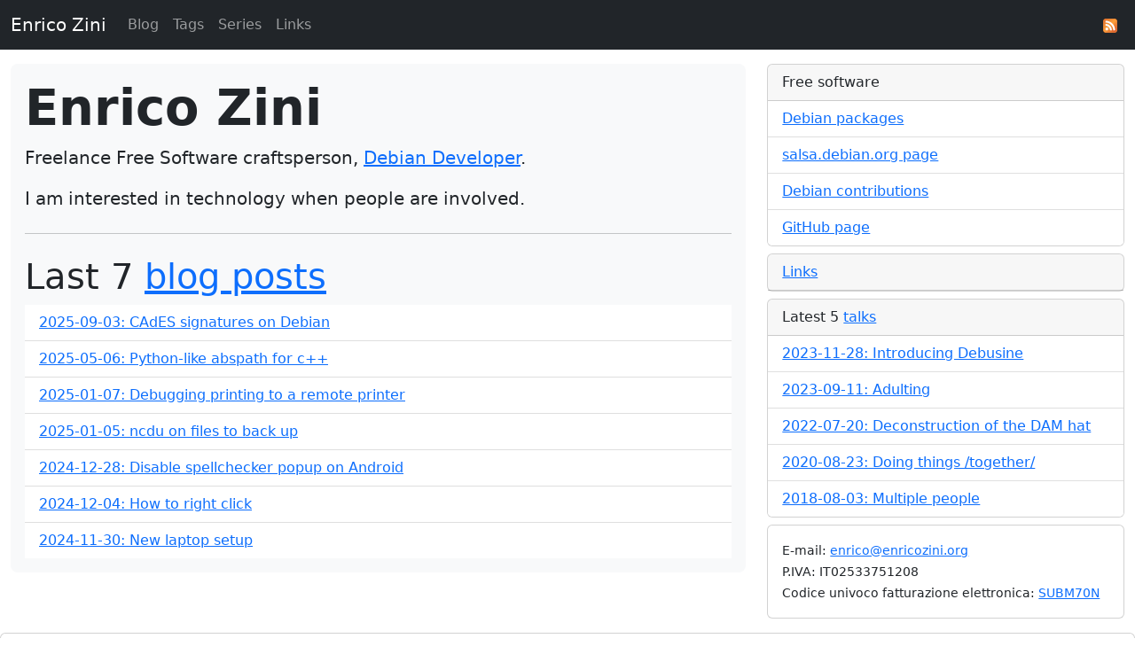

--- FILE ---
content_type: text/html
request_url: https://www.enricozini.com/
body_size: 2074
content:
<!DOCTYPE html>
<html lang="en" prefix="og: http://ogp.me/ns#">
  <head>
    <meta charset="utf-8">
    <meta name="viewport" content="width=device-width, initial-scale=1, shrink-to-fit=no">

    
    
    <meta name="language" content="EN">
    <meta name="robots" content="index, follow"/>
    <meta name="keywords" content=""/>
    <meta name="author" content="Enrico Zini"/>
    <meta name="generator" content="staticsite"/>
    

    
    <meta property="og:title" content="Enrico Zini">
    
    
    <meta property="og:url" content="http://www.enricozini.org/" />

    <meta property="og:site_name" content="Enrico Zini" />
    
    <meta property="og:type" content="article" />
    <meta property="og:article:author" content="Enrico Zini" />
    <meta property="og:article:published_time" content="2024-11-30T21:12:41.537637+01:00" />
    
    
    
    

    
    <link href="/blog/index.rss" rel="alternate" type="application/rss+xml" title="Enrico&#39;s blog"/>
    
    

    <link rel="icon" href="/static/images/favicon.ico">

    <title>Enrico Zini</title>

    

    <script src="/static/js/links.js"></script>
    <link rel="stylesheet" href="/static/fork-awesome/css/fork-awesome.css"/>
    <link href="/static/css/site.css" rel="stylesheet"/>
    <link href="/static/css/github.css" rel="stylesheet"/>
    
<!-- Bootstrap 4 -->
<link href="/static/bootstrap5/css/bootstrap.min.css" rel="stylesheet"/>
<script src="/static/bootstrap5/js/bootstrap.bundle.min.js"></script>


    
  </head>
  <body>
    
  <!-- Fixed navbar -->
  <nav class="navbar navbar-expand-sm navbar-dark bg-dark mb-3">
      <div class="container-fluid">
        <a class="navbar-brand" href="/">Enrico Zini</a>

        <button class="navbar-toggler" type="button" data-bs-toggle="collapse" data-bs-target="#navbarSupportedContent"
          aria-controls="navbarSupportedContent" aria-expanded="false" aria-label="Toggle navigation">
          <span class="navbar-toggler-icon"></span>
        </button>

        <div class="collapse navbar-collapse" id="navbarSupportedContent">
          <ul class="navbar-nav me-auto mb-2 mb-lg-0">
            
            
              <li class="nav-item"><a class="nav-link" href="/blog">Blog</a></li>
            
              <li class="nav-item"><a class="nav-link" href="/tags">Tags</a></li>
            
              <li class="nav-item"><a class="nav-link" href="/series">Series</a></li>
            
              <li class="nav-item"><a class="nav-link" href="/links">Links</a></li>
            
            
          </ul>
          
          
          <ul class="navbar-nav">
            <li class="nav-item">
              <a class="nav-link" href="/blog/index.rss" alt="Enrico&#39;s blog" title="Enrico&#39;s blog">
              <img src="/static/images/feed-icon-16x16.png">
            </a>
            </li>
          </ul>
          
          
        </div>
    </div>
  </nav>


    <div class="container-fluid clearfix" role="main">
    

<div class="row">

<div class="col-lg-8">
  <div class="p-3 mb-4 bg-light rounded-3">
    <h1 class="display-4 fw-bold" >Enrico Zini</h1>

    <p class="lead">
    Freelance Free Software craftsperson, <a href="https://www.debian.org/">Debian Developer</a>.
    </p>

    <p class="lead">I am interested in technology when people are involved.</p>

    <hr class="my-4">

    <h2 class="display-6">Last 7 <a href="/blog">blog posts</a></h2>

    <ul class="list-group list-group-flush">
      
      <li class="list-group-item"><a href="/blog/2025/debian/cades-signatures-on-debian">2025-09-03: CAdES signatures on Debian</a></li>
      
      <li class="list-group-item"><a href="/blog/2025/debian/python-like-abspath-for-c">2025-05-06: Python-like abspath for c++</a></li>
      
      <li class="list-group-item"><a href="/blog/2025/debian/debugging-printing-to-a-remote-printer">2025-01-07: Debugging printing to a remote printer</a></li>
      
      <li class="list-group-item"><a href="/blog/2025/debian/ncdu-on-files-to-back-up">2025-01-05: ncdu on files to back up</a></li>
      
      <li class="list-group-item"><a href="/blog/2024/disable-spellchecker-popup-on-android">2024-12-28: Disable spellchecker popup on Android</a></li>
      
      <li class="list-group-item"><a href="/blog/2024/debian/how-to-right-click">2024-12-04: How to right click</a></li>
      
      <li class="list-group-item"><a href="/blog/2024/debian/new-laptop-setup">2024-11-30: New laptop setup</a></li>
      
    </ul>
  </div>
</div>

<div class="col-sm">
  <div class="card">
    <div class="card-header">Free software</div>
    <ul class="list-group list-group-flush">
      <li class="list-group-item"><a href="https://qa.debian.org/developer.php?login=enrico">Debian packages</a></li>
      <li class="list-group-item"><a href="https://salsa.debian.org/enrico">salsa.debian.org page</a></li>
      <li class="list-group-item"><a href="https://contributors.debian.org/contributor/enrico@debian/">Debian contributions</a></li>
      <li class="list-group-item"><a href="https://github.com/spanezz">GitHub page</a></li>
    </ul>
  </div>

  <div class="card mt-2">
    <div class="card-header">
      <a href="/links">Links</a>
    </div>
    <ul class="list-group list-group-flush">
      
    </ul>
  </div>

  <div class="card mt-2">
    <div class="card-header">
      Latest 5 <a href="/tags/talk">talks</a>
    </div>
    <ul class="list-group list-group-flush">
      
      <li class="list-group-item"><a href="/blog/2023/debian/introducing-debusine">2023-11-28: Introducing Debusine</a></li>
      
      <li class="list-group-item"><a href="/blog/2023/debian/adulting">2023-09-11: Adulting</a></li>
      
      <li class="list-group-item"><a href="/blog/2022/debian/deconstruction-of-the-dam-hat">2022-07-20: Deconstruction of the DAM hat</a></li>
      
      <li class="list-group-item"><a href="/blog/2020/debian/doing-things-together">2020-08-23: Doing things /together/</a></li>
      
      <li class="list-group-item"><a href="/blog/2018/debian/multiple-people">2018-08-03: Multiple people</a></li>
      
    </ul>
  </div>

  <div class="card mt-2">
    <div class="card-body">
      <small>E-mail: <a href="mailto:enrico@enricozini.org">enrico@enricozini.org</a></small><br>
      <small>P.IVA: IT02533751208</small><br>
      <small>Codice univoco fatturazione elettronica: <a href="https://github.com/Truelite/python-a38">SUBM70N</a></small><br>
    </div>
  </div>
</div>

</div>



    </div>

    
    <div class="card hidden-print mt-3">
      <div class="card-body">
      
      <small>© 2024 Enrico Zini.</small>
      <small>Generated with <a href="https://github.com/spanezz/staticsite">staticsite</a> on 2026-01-17 02:00 CET.</small>
      
      </div>
    </div>
    
  </body>
</html>

--- FILE ---
content_type: text/css
request_url: https://www.enricozini.com/static/css/github.css
body_size: 854
content:
/* From https://github.com/richleland/pygments-css/blob/master/github.css */
.codehilite .hll { background-color: #ffffcc }
.codehilite .c { color: #999988; font-style: italic } /* Comment */
.codehilite .err { color: #a61717; background-color: #e3d2d2 } /* Error */
.codehilite .k { color: #000000; font-weight: bold } /* Keyword */
.codehilite .o { color: #000000; font-weight: bold } /* Operator */
.codehilite .cm { color: #999988; font-style: italic } /* Comment.Multiline */
.codehilite .cp { color: #999999; font-weight: bold; font-style: italic } /* Comment.Preproc */
.codehilite .c1 { color: #999988; font-style: italic } /* Comment.Single */
.codehilite .cs { color: #999999; font-weight: bold; font-style: italic } /* Comment.Special */
.codehilite .gd { color: #000000; background-color: #ffdddd } /* Generic.Deleted */
.codehilite .ge { color: #000000; font-style: italic } /* Generic.Emph */
.codehilite .gr { color: #aa0000 } /* Generic.Error */
.codehilite .gh { color: #999999 } /* Generic.Heading */
.codehilite .gi { color: #000000; background-color: #ddffdd } /* Generic.Inserted */
.codehilite .go { color: #888888 } /* Generic.Output */
.codehilite .gp { color: #555555 } /* Generic.Prompt */
.codehilite .gs { font-weight: bold } /* Generic.Strong */
.codehilite .gu { color: #aaaaaa } /* Generic.Subheading */
.codehilite .gt { color: #aa0000 } /* Generic.Traceback */
.codehilite .kc { color: #000000; font-weight: bold } /* Keyword.Constant */
.codehilite .kd { color: #000000; font-weight: bold } /* Keyword.Declaration */
.codehilite .kn { color: #000000; font-weight: bold } /* Keyword.Namespace */
.codehilite .kp { color: #000000; font-weight: bold } /* Keyword.Pseudo */
.codehilite .kr { color: #000000; font-weight: bold } /* Keyword.Reserved */
.codehilite .kt { color: #445588; font-weight: bold } /* Keyword.Type */
.codehilite .m { color: #009999 } /* Literal.Number */
.codehilite .s { color: #d01040 } /* Literal.String */
.codehilite .na { color: #008080 } /* Name.Attribute */
.codehilite .nb { color: #0086B3 } /* Name.Builtin */
.codehilite .nc { color: #445588; font-weight: bold } /* Name.Class */
.codehilite .no { color: #008080 } /* Name.Constant */
.codehilite .nd { color: #3c5d5d; font-weight: bold } /* Name.Decorator */
.codehilite .ni { color: #800080 } /* Name.Entity */
.codehilite .ne { color: #990000; font-weight: bold } /* Name.Exception */
.codehilite .nf { color: #990000; font-weight: bold } /* Name.Function */
.codehilite .nl { color: #990000; font-weight: bold } /* Name.Label */
.codehilite .nn { color: #555555 } /* Name.Namespace */
.codehilite .nt { color: #000080 } /* Name.Tag */
.codehilite .nv { color: #008080 } /* Name.Variable */
.codehilite .ow { color: #000000; font-weight: bold } /* Operator.Word */
.codehilite .w { color: #bbbbbb } /* Text.Whitespace */
.codehilite .mf { color: #009999 } /* Literal.Number.Float */
.codehilite .mh { color: #009999 } /* Literal.Number.Hex */
.codehilite .mi { color: #009999 } /* Literal.Number.Integer */
.codehilite .mo { color: #009999 } /* Literal.Number.Oct */
.codehilite .sb { color: #d01040 } /* Literal.String.Backtick */
.codehilite .sc { color: #d01040 } /* Literal.String.Char */
.codehilite .sd { color: #d01040 } /* Literal.String.Doc */
.codehilite .s2 { color: #d01040 } /* Literal.String.Double */
.codehilite .se { color: #d01040 } /* Literal.String.Escape */
.codehilite .sh { color: #d01040 } /* Literal.String.Heredoc */
.codehilite .si { color: #d01040 } /* Literal.String.Interpol */
.codehilite .sx { color: #d01040 } /* Literal.String.Other */
.codehilite .sr { color: #009926 } /* Literal.String.Regex */
.codehilite .s1 { color: #d01040 } /* Literal.String.Single */
.codehilite .ss { color: #990073 } /* Literal.String.Symbol */
.codehilite .bp { color: #999999 } /* Name.Builtin.Pseudo */
.codehilite .vc { color: #008080 } /* Name.Variable.Class */
.codehilite .vg { color: #008080 } /* Name.Variable.Global */
.codehilite .vi { color: #008080 } /* Name.Variable.Instance */
.codehilite .il { color: #009999 } /* Literal.Number.Integer.Long */


--- FILE ---
content_type: text/javascript
request_url: https://www.enricozini.com/static/js/links.js
body_size: 2080
content:
(function($) {
"use strict";

class ExternalLink
{
    constructor(el, info, sequence)
    {
        this.el = el;
        this.info = info;
        this.sequence = sequence;
        this.open_timeout = null;
        this.close_timeout = null;
        this.popper = null;
        // True if the popup should close automatically
        this.temporary = false;
        // ID of the toggle icon
        this.id = `dropdown-${this.sequence}`;
        // Toggle icon
        this.icon = this.make_toggle_icon();
        // Popup details
        this.details = this.make_details();

        // Main dropdown container
        this.dropdown = document.createElement("span");
        // this.dropdown.className = "dropdown";
        this.dropdown.append(this.icon);
        this.dropdown.append(this.details);
        this.el.after(this.dropdown);

        // Show details on hover
        this.el.addEventListener("mouseenter", evt => {
            if (!this.is_open)
            {
                this.temporary = true;
                this.delayed_open();
            }
        });
        this.el.addEventListener("mouseleave", evt => {
            if (!this.temporary)
                return;
            this.cancel_delayed_open();
            this.delayed_close();
        });

        // Don't close automatically once the cursor enters the popup
        this.details.addEventListener("mouseenter", evt => {
            this.temporary = false;
            this.cancel_delayed_close();
        });

        // Toggle when clicking on the icon
        this.icon.addEventListener("click", evt => {
            if (this.is_open)
                this.close();
            else
            {
                this.open();
                this.temporary = false;
            }
            evt.stopPropagation();
        });

        // Close the popup when clicking outside it. Clicking inside it stops
        // propagation to document.
        document.addEventListener("click", evt => { this.close(); });
        this.details.addEventListener("click", evt => { evt.stopPropagation(); });
    }

    get is_open()
    {
        return this.popper !== null;
    }

    make_toggle_icon()
    {
        // Dropdown menu opener icon next to the link
        let icon = document.createElement("button");
        icon.className = "fa fa-external-link btn btn-link p-0 pl-1 align-baseline";
        icon.setAttribute("id", this.id);
        // icon.setAttribute("data-toggle", "dropdown");
        icon.setAttribute("aria-haspopup", "true");
        icon.setAttribute("aria-expanded", "false");
        return icon;
    }

    make_details()
    {
        let contents = document.createElement("div");

        // contents.className = "dropdown-menu dropdown-menu-right";
        contents.className = "d-none bg-white border border-dark rounded-lg pb-2 pt-2";
        contents.style.maxWidth = "80%";
        contents.setAttribute("aria-labelledby", this.id);

        if (this.info.title)
        {
            let a = document.createElement("a");
            a.className = "text-dark";
            a.setAttribute("href", this.info.url);
            a.setAttribute("target", "_blank");
            a.append(document.createTextNode(this.info.title));

            let header = document.createElement("h6");
            header.className = "dropdown-header";
            header.append(a);

            contents.append(header);
        }

        if (this.info["abstract"])
        {
            let p = document.createElement("p");
            p.className = "pl-4 pr-4 mb-0 small font-italic";

            let a = document.createElement("a");
            a.className = "text-dark";
            a.setAttribute("href", this.info.url);
            a.setAttribute("target", "_blank");
            a.append(this.info["abstract"]);

            p.append(a);
            contents.append(p);
        }

        if (this.info.tags || this.info.archive || this.info.related)
        {
            let pills = document.createElement("div");
            pills.className = "pl-4 pr-4 text-right";

            if (this.info.tags)
            {
                for (const taginfo of this.info.tags)
                {
                    let tag = document.createElement("a");
                    tag.className = "badge badge-pill badge-info ml-1";
                    tag.setAttribute("data-role", "tag");
                    tag.setAttribute("href", taginfo.url);
                    tag.append(taginfo.tag);
                    pills.append(tag);
                }
            }

            if (this.info.archive)
            {
                let link = document.createElement("a");
                link.className = "badge badge-pill badge-primary ml-1";
                link.setAttribute("data-role", "archive");
                link.setAttribute("href", this.info.archive);
                link.setAttribute("target", "_blank");
                link.append("archive")
                pills.append(link);
            }

            if (this.info.related)
            {
                for (const rel of this.info.related)
                {
                    let a = document.createElement("a");
                    a.className = "badge badge-pill badge-primary ml-1";
                    a.setAttribute("data-role", "related");
                    a.setAttribute("href", rel.url);
                    a.setAttribute("target", "_blank");
                    a.append(rel.title);
                    pills.append(a);
                }
            }

            contents.append(pills);
        }

        return contents;
    }

    delayed_open()
    {
        this.open_timeout = setTimeout(() => { this.open() }, 600);
    }

    cancel_delayed_open()
    {
        if (this.open_timeout === null)
            return;
        clearTimeout(this.open_timeout);
        this.open_timeout = null;
    }

    delayed_close()
    {
        this.close_timeout = setTimeout(() => { this.close() }, 600);
    }

    cancel_delayed_close()
    {
        if (this.close_timeout === null)
            return;
        clearTimeout(this.close_timeout);
        this.close_timeout = null;
    }

    open()
    {
        if (this.popper === null)
        {
            // $(this.icon).dropdown("show");
            this.popper = new Popper(this.el, this.details, {
                placement: "top",
                modifiers: {
                    flip: { enabled: true },
                    // shift: { enabled: true },
                    offset: { enabled: true, offset: "4px, 4px" },
                },
            });
            this.details.classList.remove("d-none");
        }
        this.open_timeout = null;
    }

    close()
    {
        // $(this.icon).dropdown("hide");
        if (this.popper !== null)
        {
            this.popper.destroy();
            this.popper = null;
        }
        this.details.classList.add("d-none");
        this.close_timeout = null;
    }
};

class ExternalLinks
{
    constructor()
    {
        // Merge all links-metadata information snippets found in the page
        this.links = new Map();
        for (let el of document.getElementsByClassName("links-metadata"))
        {
            const chunk = new Map(Object.entries(JSON.parse(el.text)));
            this.links = new Map([...this.links, ...chunk]);
        }
        if (!this.links.size)
            return;
        // console.log("Link data:", this.links)

        // Store <a> elements into a static array, otherwise we cannot create
        // more <a> records without having them dynamically inserted in the
        // loop
        let elements = [];
        for (let el of document.getElementsByTagName("a"))
            elements.push(el);

        let sequence = 1;
        for (let el of elements)
        {
            const href = el.getAttribute("href");
            const info = this.links.get(href);
            if (info === undefined)
                continue;

            new ExternalLink(el, info, sequence++);
        }
    }
}


function hover_link(evt, link)
{
}


function main()
{
    let external_links = new ExternalLinks();
}

document.addEventListener("DOMContentLoaded", evt => { main(); });

})(jQuery);
